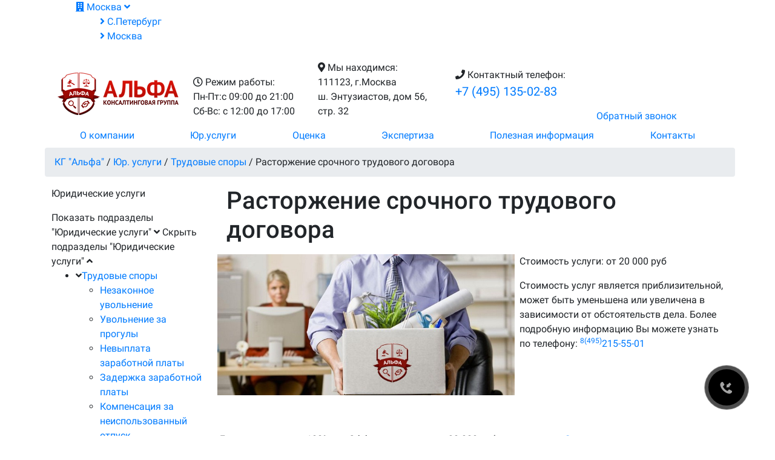

--- FILE ---
content_type: text/html; charset=UTF-8
request_url: https://cgalfa.ru/rastorzhenie-srochnogo-trudovogo-dogovora.html
body_size: 101273
content:
<!DOCTYPE html>
<html lang="ru">
<head>

    <base href="https://cgalfa.ru/">  
    <title>Увольнение - помощь юриста в случае расторжения срочного трудового договора - Консалтинговая группа "Альфа"</title>
    <meta name="description" content="Юридическая помощь работникам в случае расторжения срочного трудового договора, представление интересов в трудовой инспекции и судже. Бесплатная консультация | Консалтинговая группа "Альфа"">
    <meta name="keywords" content="">
    <meta charset="UTF-8" />
    <meta http-equiv="X-UA-Compatible" content="IE=edge">
    <meta name="viewport" content="width=device-width, initial-scale=1.0">
    <meta name="yandex-verification" content="7f4c033951721377" />
    <meta name="mailru-domain" content="kZf0sBa61PBht8yF" />
    
    <link type="image/x-icon" rel="shortcut icon" href="favicon.ico" media="all">
    <link type="text/css" rel="stylesheet" href="assets/tpl/fonts/ptsans.css" media="all">
    <link type="text/css" rel="stylesheet" href="assets/tpl/css/bootstrap.min.css" media="all">
    <link type="text/css" href="assets/tpl/css/all.css" rel="stylesheet" media="all">
    <link type="text/css" rel="stylesheet" href="assets/tpl/css/style.css?version=24.05.22" media="all">
    <link type="text/css" rel="stylesheet" href="assets/tpl/css/media.css" media="all">
    <link type="text/css" rel="stylesheet" href="assets/tpl/slick/slick.css" media="all">
    <link type="text/css" rel="stylesheet" href="assets/tpl/css/jquery.fancybox.min.css">
    <link rel="stylesheet" href="assets/tpl/workate-lib/workate-text-decorator.css" media="all"> 
    
        
    <script type="text/javascript" src="https://custom.comagic.ru/static/bx_webforms/v1/bundle.js"></script>
    <!-- UIS -->
    <script type="text/javascript" async src="https://app.uiscom.ru/static/cs.min.js?sk=x4CLHmrfpY4GcQIkufvT1myKDOyUC9H0"></script>
    <!-- UIS -->
</head>
<body>
<div class="wrapper">
    <div class="bg">
        <header class="b_header">
            
        <!-- Google Tag Manager (noscript) -->
<noscript><iframe src="https://www.googletagmanager.com/ns.html?id=GTM-NRV3WCC"
height="0" width="0" style="display:none;visibility:hidden"></iframe></noscript>
<!-- End Google Tag Manager (noscript) -->


        <div class="headline-box">
            <div class="container">
                <div class="row">
                    <div class="col">
                        
                        <div class="city-box">
                            <ul class="d-inline-block">
                                <li class="d-block">
                                    <a href="#"><i class="fas fa-building"></i> <span>Москва</span> <i class="fas fa-angle-down"></i></a>                                    <ul class="">
                                                <li class="d-block"> <a class="" href="https://spb.cgalfa.ru/rastorzhenie-srochnogo-trudovogo-dogovora.html"><i class="fas fa-angle-right"></i> <span>С.Петербург</span></a></li>
            <li class="d-block"> <a class="active" href="https://cgalfa.ru/rastorzhenie-srochnogo-trudovogo-dogovora.html"><i class="fas fa-angle-right"></i> <span>Москва</span></a></li>
                                            
                                    </ul>
                                </li>
                            </ul>
                        </div>  
                        
                    </div>
                    <div class="col-auto d-none">
                                                        
                    </div>
                </div>
            </div>
        </div>

        <div class="container header">
            <div class="row align-items-end" itemscope itemtype="http://schema.org/LocalBusiness">
                <div class="col pr-0 modern_padding d-lg-block m-2 text-center">
                    <a href="/" class="b_header__logo-link">
                        <img alt="" src="assets/tpl/img/logo.png" class="b_header__logo-img">
                    </a>
                </div>
                <img style="display:none;" itemprop="image" alt="Консалтинговая группа Альфа" src="https://cgalfa.ru/assets/tpl/img/logo.png">
                <span itemprop="name" style="display: none;"> Консалтинговая группа "Альфа"</span>
                <div class="col d-none d-lg-block col-lg-2 px-lg-0 m-2">
                    <div class="b_header__text b_header__content">
                        <div class="b_header__text-title">
                            <i class="far fa-clock"></i>
                            Режим работы:
                        </div>
                        <span itemprop="openingHours" content="Mo-Fr 09:00−21:00">Пн-Пт:</span>с 09:00 до 21:00<br>
                        <span itemprop="openingHours" content="Sa-Su 12:00−17:00">Сб-Вс:</span> с 12:00 до 17:00                    </div>

                </div>
                <div class="col px-lg-0 d-none d-lg-block m-2">
                    <div class="b_header__text b_header__content" itemprop="address" itemscope itemtype="https://schema.org/PostalAddress">
                        <div class="b_header__text-title">
                            <i class="fas fa-map-marker-alt"></i>
                            Мы находимся:
                        </div>
                        <span><span itemprop="postalCode">111123</span>, <span itemprop="addressLocality">г.Москва</span></span><br>
                              <span itemprop="streetAddress">ш. Энтузиастов, дом 56, стр. 32</span>                    </div>
                </div>
                <div class="col-12 col-md-3 col-lg px-0 text-center text-lg-left m-2">
                    <div class="b_header__content">
                        <div class="b_header__text-title ">
                         <i class="fas fa-phone d-none d-md-inline-block"></i>
                         Контактный телефон:
                        </div>
                        <div class="b_header__text-phone" style="font-size: 125%;">
                            <a href="tel:+74952155501">8(495)215-55-01</a>
                            <br>
                            &nbsp;
                                <!--a href="tel:+79629316714" class="roistat-phone-cgalfa-tel"><span itemprop="telephone"><sup>8(962)</sup>931-67-14</span></a-->
                                                    </div>
                    </div>
                </div>
                <div class="col-12 col-md-3 col-lg">
                     <a href="#" data-formTitle="Заявка на обратный звонок" data-formGroup="one" data-formEmail="mail@cgalfa.ru" class="callback b_header__button modalStart">
                        Обратный звонок
                    </a>
                </div>
            </div>
        </div>
        </header>
            <div class="pos-f-t d-lg-none">

        <nav class="navbar navbar-dark ">
            <button class="navbar-toggler" type="button" data-toggle="collapse" data-target="#navbarToggleExternalContent" aria-controls="navbarToggleExternalContent" aria-expanded="false" aria-label="Toggle navigation">
                <span class="navbar-toggler-icon"></span>
                Меню сайта
            </button>
        </nav>
    </div>
    <nav class="b_navbar collapse d-lg-block" id="navbarToggleExternalContent">
        <div class="container px-0 px-lg-3">
                        <ul class="nav nav-pills flex-column flex-lg-row"><li  class="nav-item flex-sm-fill text-center first"><a class="nav-link" href="o-kompanii/">О компании</a></li><li  class="nav-item flex-sm-fill text-center active"><a class="nav-link" href="yur-uslugi/">Юр.услуги</a></li><li  class="nav-item flex-sm-fill text-center"><a class="nav-link" href="oczenka/">Оценка</a></li><li  class="nav-item flex-sm-fill text-center"><a class="nav-link" href="ekspertiza/">Экспертиза</a></li><li  class="nav-item flex-sm-fill text-center"><a class="nav-link" href="poleznaya-informacziya/">Полезная информация</a></li><li  class="nav-item flex-sm-fill text-center last"><a class="nav-link" href="contacts.html">Контакты</a></li></ul>
        </div>
    </nav>
    </div>
    <section class="b_text bg">
    <div class="b_text__content">
                <div class="container">
            <div class="row">
                <div class="col-12 p-0 m-0 ml-1 mr-1">
                    <ol class="breadcrumb"><li><a href="">КГ "Альфа"</a></li>&nbsp;/&nbsp;<li><a href="yur-uslugi/">Юр. услуги</a></li>&nbsp;/&nbsp;<li><a href="trudovyie-sporyi/">Трудовые споры</a></li>&nbsp;/&nbsp;<li class="active">Расторжение срочного трудового договора</li></ol>
                </div>
            </div>
        </div>
 
        <div class="container">
                <div class="row">
                                        <aside class="col-12 col-lg-3">
                        <p class="asideTieleBox">
                            Юридические услуги
                        </p>  
                        <div class="asideBox_hidden">
                            <span>Показать подразделы "Юридические услуги" <i class="fas fa-angle-down"></i></span>
                            <span>Скрыть подразделы "Юридические услуги" <i class="fas fa-angle-up"></i></span>
                        </div>
                        <div class="asideBox">
                            <ul class=""><li><a href="yuridicheskoe-soprovozhdenie/"   class="first">Юридическое сопровождение</a> <ul class="submenu "><li class="first"><a href="ustnoe-i-pismennoe-konsultirovanie.html" >Устное и письменное консультирование</a></li><li><a href="analiz-dogovorov.html" >Анализ договоров</a></li><li><a href="pretenzionno-iskovaya-rabota.html" >Претензионно-исковая работа</a></li><li><a href="due-diligence-proverka-dobrosovestnosti-kontragentov.html" >Due Diligence, проверка добросовестности контрагентов</a></li><li><a href="predstavitelstvo-v-sudax.html" >Представительство в судах</a></li><li><a href="nalogovoe-konsultirovanie.html" >Налоговое консультирование</a></li><li><a href="soprovozhdenie-proverok-fns-mvd-skr-i-pr.html" >Сопровождение проверок ФНС, МВД, СКР и пр.</a></li><li><a href="soprovozhdenie-tenderov-predstavitelstvo-v-fas.html" >Сопровождение тендеров, представительство в ФАС</a></li><li><a href="soprovozhdenie-lichnyix-voprosov-rukovodstva-predpriyatiya.html" >Сопровождение личных вопросов руководства предприятия</a></li><li><a href="kontrol-zaklyucheniya-i-ispolneniya-dogovorov.html" >Контроль заключения и исполнения договоров</a></li><li><a href="yuridicheskoe-obsluzhivanie-sdelok-i-otdelnyix-proektov.html" >Юридическое обслуживание сделок и отдельных проектов</a></li><li><a href="zashhita-interesov-biznesa-v-otnosheniyax-s-kontragentami.html" >Защита интересов бизнеса в отношениях с контрагентами</a></li><li><a href="vzyiskanie-debitorskoj-zadolzhennosti-poisk-dolzhnikov.html" >Взыскание дебиторской задолженности. Поиск должников</a></li><li class="last"><a href="zashhita-interesov-organizaczii-v-gosudarstvennyix-organax.html" >Защита интересов организации в государственных органах</a></li></ul></li><li><a href="nalogooblozhenie/"  >Налогообложение</a> <ul class="submenu "><li class="first"><a href="nalogovyie-sporyi.html" >Налоговые споры</a></li><li><a href="soprovozhdenie-nalogovyix-proverok.html" >Сопровождение налоговых проверок</a></li><li><a href="uregulirovanie-nalogovyix-sporov-v-sudebnom-poryadke.html" >Урегулирование налоговых споров в судебном порядке</a></li><li><a href="obzhalovanie-aktov-nalogovyix-organov-dejstvij-bezdejstvij-ix-dolzhnostnyix-licz.html" >Обжалование актов налоговых органов, действий (бездействий) их должностных лиц</a></li><li><a href="provedenie-peregovorov.html" >Проведение переговоров</a></li><li><a href="optimizacziya-sistemyi-nalogooblozheniya.html" >Оптимизация системы налогообложения</a></li><li><a href="osporit-nalog-na-roskosh.html" >Оспаривание налога на роскошь</a></li><li><a href="analiz-narushenij-akta-vyiezdnoj-nalogovoj-proverki.html" >Анализ нарушений акта выездной налоговой проверки</a></li><li><a href="pomoshh-pri-rassmotrenii-materialov-nalogovoj-proverki-v-nalogovom-organe.html" >Помощь при рассмотрении материалов налоговой проверки в налоговом органе</a></li><li><a href="podgotovka-apellyaczionnoj-zhalobyi-na-reshenie-nalogovogo-organa.html" >Подготовка апелляционной жалобы на решение налогового органа</a></li><li class="last"><a href="analiz-materialov-vneplanovoj-nalogovoj.html" >Анализ материалов внеплановой налоговой</a></li></ul></li><li><a href="soprovozhdenie-proczedur-bankrotstva-nesostoyatelnosti/"  >Сопровождение процедур банкротства (несостоятельности)</a> <ul class="submenu "><li class="first"><a href="bankrotstvo-fizicheskix-licz.html" >Банкротство физических лиц</a></li><li><a href="bankrotstvo-yuridicheskix-licz.html" >Банкротство юридических лиц</a></li><li><a href="bankrotstvo-individualnyix-predprinimatelej.html" >Банкротство индивидуальных предпринимателей</a></li><li><a href="konsultacziya-yurista-po-bankrotstvu.html" >Консультация юриста по банкротству</a></li><li><a href="likvidacziya-firm-s-dolgami.html" >Ликвидация фирм с долгами</a></li><li><a href="predstavlenie-interesov-klienta-v-sude-po-bankrotstvu.html" >Представление интересов клиента в суде по банкротству</a></li><li><a href="predstavlenie-interesov-klienta-v-instancziyax-po-bankrotstvu.html" >Представление интересов клиента в инстанциях по банкротству</a></li><li><a href="sostavlenie-pretenzij.html" >Составление претензий</a></li><li><a href="sostavlenie-zhalob-v-nadzornyie-instanczii.html" >Составление жалоб в надзорные органы</a></li><li><a href="pravovoj-analiz-tekushhej-situaczii.html" >Правовой анализ текущей ситуации</a></li><li><a href="razrabotka-plana-dejstviya-i-oczenka-perspektiv.html" >Разработка плана действия и оценка перспектив</a></li><li><a href="vklyuchenie-v-reestr-trebovanij-kreditorov.html" >Включение в реестр требований кредиторов</a></li><li><a href="vklyuchenie-v-reestr-trebovanij-o-prodazhe-zhilyix-pomeshhenij.html" >Включение в реестр требований о продаже жилых помещений</a></li><li><a href="bankrotstvo-ao.html" >Банкротство АО</a></li><li><a href="torgi-po-bankrotstvu.html" >Торги по банкротству</a></li><li class="last"><a href="bankrotstvo-ooo.html" >Банкротство ООО</a></li></ul></li><li><a href="pravovoe-soprovozhdenie-uchastiya-v-tenderax-konkursax-aukcziona/"  >Правовое сопровождение участия в тендерах, конкурсах, аукционах</a> <ul class="submenu "><li class="first"><a href="kompleksnoe-soprovozhdenie-tenderov-konkursax-aukczionax.html" >Комплексное сопровождение тендеров, конкурсах, аукционах</a></li><li><a href="podacha-zhalobyi-v-fas-i-oproverzhenie-neobosnovannogo-otkloneniya-zayavki.html" >Подача жалобы в ФАС и опровержение необоснованного отклонения заявки</a></li><li><a href="podgotovka-kotirovochnyix-zayavok.html" >Подготовка котировочных заявок</a></li><li><a href="poluchenie-elektronnoj-czifrovoj-podpisi.html" >Получение электронной цифровой подписи</a></li><li><a href="pomoshh-v-poluchenii-bankovskoj-garantii-dlya-obespecheniya-zayavok-po-44-fz-i-223-fz.html" >Помощь в получении банковской гарантии для обеспечения заявок по 44-ФЗ и 223-ФЗ</a></li><li><a href="registracziya-i-akkreditacziya-na-elektronnyix-torgovyix-ploshhadkax.html" >Регистрация и аккредитация на электронных торговых площадках</a></li><li><a href="pravovoj-analiz-tex-ili-inyix-dejstvij-ili-reshenij.html" >Правовой анализ тех или иных действий или решений</a></li><li class="last"><a href="predstavlenie-interesov-klienta-na-elektronnoj-ploshhadke.html" >Представление интересов клиента на электронной площадке</a></li></ul></li><li><a href="korporativnyie-voprosyi/"  >Корпоративные вопросы</a> <ul class="submenu "><li class="first"><a href="sozdanie-registracziya-likvidacziya-yuridicheskix-licz-vsex-organizaczionno-pravovyix-form.html" >Создание, регистрация, ликвидация юридических лиц всех организационно-правовых форм</a></li><li><a href="soprovozhdenie-izmenenij-form-sobstvennosti-vidov-deyatelnosti-vneseniya-izmenenij-v-uchreditelnyie-dokumentyi.html" >Сопровождение изменений форм собственности, видов деятельности, внесения изменений в учредительные документы</a></li><li><a href="sliyaniya-i-pogloshheniya.html" >Слияния и поглощения</a></li><li><a href="izmenenie-razmera-i-strukturyi-ustavnogo-kapitala.html" >Изменение размера и структуры уставного капитала</a></li><li><a href="izmenenie-strukturyi-i-kompetenczii-organov-upravleniya.html" >Изменение структуры и компетенции органов управления</a></li><li><a href="razrabotka-yuridicheskix-dokumentov-dogovorov-lokalnyix-normativnyix-aktov-i-pr.html" >Разработка юридических документов (договоров, локальных нормативных актов и пр.)</a></li><li><a href="pravovoe-soprovozhdenie-rabotyi-s-kontragentami-analiz-dogovorov-i-proverka-kontragentov.html" >Правовое сопровождение работы с контрагентами: анализ договоров и проверка контрагентов</a></li><li><a href="individualnoe-konsultirovanie-po-voprosam-korporativnogo-prava.html" >Индивидуальное консультирование по вопросам корпоративного права</a></li><li><a href="sudebnoe-uregulirovanie-korporativnyix-sporov.html" >Судебное урегулирование корпоративных споров</a></li><li><a href="razrabotka-akczionernyix-soglashenij-soglashenij-mezhdu-uchastnikami-obshhestv.html" >Разработка акционерных соглашений соглашений между участниками обществ</a></li><li><a href="soprovozhdenie-proczedur-uvelicheniya-i-umensheniya-ustavnogo-kapitala-ao.html" >Сопровождение процедур увеличения и уменьшения уставного капитала АО</a></li><li><a href="podgotovku-i-soprovozhdenie-sdelok-po-priobreteniyu-predpriyatij-i-dolej-v-ustavnom-kapitale.html" >Подготовка и сопровождение сделок по приобретению предприятий и долей в уставном капитале</a></li><li><a href="konsultirovanie-po-voprosam-antimonopolnogo-zakonodatelstva.html" >Консультирование по вопросам антимонопольного законодательства</a></li><li class="last"><a href="pomoshh-v-razreshenii-korporativnyix-sporov.html" >Помощь в разрешении корпоративных споров</a></li></ul></li><li><a href="semejnyie-sporyi/"  >Семейные споры</a> <ul class="submenu "><li class="first"><a href="vzyiskanie-alimentov.html" >Взыскание алиментов</a></li><li><a href="razdel-imushhestva-pri-razvode.html" >Раздел имущества при разводе</a></li><li><a href="lishenie-roditelskix-prav.html" >Лишение родительских прав</a></li><li><a href="rastorzhenie-braka-cherez-sud.html" >Расторжение брака через суд</a></li><li><a href="umenshenie-razmera-alimentov.html" >Уменьшение размера алиментов</a></li><li><a href="opredelenie-mesta-zhitelstva-rebenka.html" >Определение места жительства ребенка</a></li><li><a href="opredelenie-poryadka-obshheniya-s-rebenkom.html" >Определение порядка общения с ребенком</a></li><li><a href="vosstanovlenie-roditelskix-prav.html" >Восстановление родительских прав</a></li><li><a href="ustanovlenie-otczovstva.html" >Установление отцовства</a></li><li><a href="osparivanie-otczovstva.html" >Оспаривание отцовства</a></li><li><a href="predstavlenie-interesov-v-sude.html" >Представление интересов в суде</a></li><li><a href="razdel-kredita-pri-razvode.html" >Раздел кредита при разводе</a></li><li><a href="sostavlenie-iskovyix-zayavlenij-zhalob-pretenzij.html" >Составление исковых заявлений, жалоб, претензий</a></li><li class="last"><a href="brachnyij-dogovor.html" >Брачный договор</a></li></ul></li><li><a href="nasledovanie/"  >Наследование</a> <ul class="submenu "><li class="first"><a href="oformlenie-nasledstva.html" >Оформление наследства</a></li><li><a href="opredelenie-kruga-naslednikov-ix-vstuplenie-v-nasledstvo.html" >Определение круга наследников, их вступление в наследство</a></li><li><a href="predstavlenie-interesov-klienta-v-notarialnoj-kontore.html" >Представление интересов клиента в нотариальной конторе</a></li><li><a href="sbor-neobxodimyix-dokumentov-dlya-oformleniya-nasledstva.html" >Сбор необходимых документов для оформления наследства</a></li><li><a href="nasledstvennyie-sporyi.html" >Наследственные споры</a></li><li><a href="ustanovlenie-fakta-prinyatiya-nasledstva.html" >Установление факта принятия наследства</a></li><li><a href="ustanovlenie-fakta-rodstvennyix-otnoshenij.html" >Установление факта родственных отношений</a></li><li><a href="vosstanovlenie-sroka-dlya-prinyatiya-nasledstva.html" >Восстановление срока для принятия наследства</a></li><li><a href="ustanovlenie-obyazatelnoj-doli-v-nasledstve.html" >Установление обязательной доли в наследстве</a></li><li><a href="sporyi-o-priznanii-zaveshhaniya-nedejstvitelnyim.html" >Споры о признании завещания недействительным</a></li><li><a href="priznanie-prava-sobstvennosti-v-poryadke-nasledovaniya.html" >Признание права собственности в порядке наследования</a></li><li><a href="sporyi-o-priznanii-naslednikov-nedostojnyimi.html" >Споры о признании наследников недостойными</a></li><li class="last"><a href="sostavlenie-dokumentaczii-pretenziya-iskovoe-zayavleniya-vozrazhenie-na-iskovoe-zayavlenie-i-prochee.html" >Составление документации (претензия, исковое заявления, возражение на исковое заявление и прочее)</a></li></ul></li><li><a href="nalogi/"  >Земля. Недвижимость</a> <ul class="submenu "><li class="first"><a href="osparivanie-kadastrovoj-stoimosti-urist.html" >Оспаривание кадастровой стоимости</a></li><li><a href="izmenenie-vida-razreshyonnogo-ispolzovaniya.html" >Изменение вида разрешённого использования</a></li><li><a href="perevod-zemel-iz-odnoj-kategorii-v-druguyu.html" >Перевод земель из одной категории в другую</a></li><li><a href="izmenenie-kategorii-zemelnogo-uchastka.html" >Изменение категории земельного участка</a></li><li><a href="mezhevanie-zemelnogo-uchastka.html" >Межевание земельного участка</a></li><li><a href="obzhalovanie-otkaza-v-registraczii-prava-sobstvennosti-na-zemlyu.html" >Обжалование отказа в регистрации права собственности на землю</a></li><li><a href="opredelenie-poryadka-polzovaniya-zemelnyim-uchastkom.html" >Определение порядка пользования земельным участком</a></li><li><a href="osparivanie-sdelok-s-zemlej.html" >Оспаривание сделок с землей</a></li><li><a href="pravo-sobstvennosti-na-zemlyu.html" >Право собственности на землю</a></li><li><a href="privatizacziya-zemli.html" >Приватизация земли</a></li><li><a href="priznanie-prava-sobstvennosti-na-zemlyu.html" >Признание права собственности на землю</a></li><li><a href="razdel-zemelnogo-uchastka-v-nature.html" >Раздел земельного участка в натуре</a></li><li><a href="soprovozhdenie-sdelki-kupli-prodazhi-zemelnogo-uchastka.html" >Сопровождение сделки купли-продажи земельного участка</a></li><li><a href="soprovozhdenie-sdelok-s-zemlej.html" >Сопровождение сделок с землей</a></li><li><a href="sostavlenie-soglasheniya-o-razdele-zemelnogo-uchastka.html" >Составление соглашения о разделе земельного участка</a></li><li><a href="sudebnyie-sporyi-o-prave-sobstvennosti-na-zemlyu.html" >Судебные споры о праве собственности на землю</a></li><li class="last"><a href="umenshenie-kadastrovoj-stoimosti-uchastka.html" >Уменьшение кадастровой стоимости участка</a></li></ul></li><li><a href="vozmeshhenie-ushherba/"  >Возмещение ущерба</a> <ul class="submenu "><li class="first"><a href="analiz-perspektiv-sudebnogo-razbiratelstva.html" >Анализ перспектив судебного разбирательства</a></li><li><a href="konsultacziya-ustnaya-pismennaya.html" >Консультация (устная, письменная)</a></li><li><a href="sostavlenie-dokumentaczii-pretenziya-iskovoe-zayavleniya-vozrazhenie-na-iskovoe-zayavlenie-i-prochee-1.html" >Составление документации (претензия, исковое заявления, возражение на исковое заявление и прочее)</a></li><li><a href="ushherb-pri-dtp.html" >Ущерб при ДТП</a></li><li><a href="ushherb-pri-zalive.html" >Ущерб при заливе</a></li><li><a href="ushherb-pri-pozhare.html" >Ущерб от пожара</a></li><li><a href="ushherb-imushhestvo-ot-protivopravnyix-dejstvij-tretix-licz.html" >Ущерб имуществу от противоправных действий третьих лиц</a></li><li><a href="v-ramkax-ugolovnogo-dela.html" >В рамках уголовного дела</a></li><li><a href="ushherb-ot-dejstvij-pri-remonte.html" >Ущерб  от действий при ремонте</a></li><li><a href="ushherb-ot-stixijnyix-bedstvij.html" >Ущерб от стихийных бедствий</a></li><li><a href="povrezhdenie-imushhestva-vsledstvie-silnogo-vetra.html" >Повреждение имущества вследствие сильного ветра</a></li><li><a href="padeniya-lda-i-derevev.html" >Ущерб от падения льда и деревьев</a></li><li><a href="ushherb,-prichinyonnyij-zdorovyu-ot-bezdejstviya-kommunalshhikov.html" >Ущерб, причинённый здоровью в результате бездействия коммунальных служб</a></li><li class="last"><a href="ushherb-ot-vandalizma.html" >Ущерб от вандализма</a></li></ul></li><li><a href="predstavitelstvo/"  >Представительство</a> <ul class="submenu "><li class="first"><a href="predstavitelstvo-v-arbitrazhnom-sude.html" >Представительство в арбитражном суде</a></li><li><a href="predstavitelstvo-v-sudax-obshhej-yurisdikczii.html" >Представительство в судах общей юрисдикции</a></li><li><a href="predstavitelstvo-v-tretejskix-sudax.html" >Представительство в третейском разбирательстве (арбитраже)</a></li><li><a href="predstavitelstvo-v-gosudarstvennyix-organax.html" >Представительство в государственных органах</a></li><li><a href="predstavitelstvo-v-kommercheskix-strukturax.html" >Представительство в коммерческих и некоммерческих организациях</a></li><li><a href="predstavitelstvo-v-organax-mestnogo-samoupravleniya-sro.html" >Представительство в органах местного самоуправления</a></li><li><a href="predstavitelstvo-v-zarubezhnyix-stranax.html" >Представительство в зарубежных странах</a></li><li><a href="predstavitelstvo-v-sude-apellyaczionnoj-instanczii.html" >Представительство в суде апелляционной инстанции</a></li><li><a href="predstavitelstvo-v-sude-kassaczionnoj-instanczii.html" >Представительство в суде кассационной инстанции</a></li><li><a href="predstavitelstvo-v-sude-po-administrativnyim-delam.html" >Представительство по делам об административных нарушениях</a></li><li><a href="predstavitelstvo-v-sude-po-grazhdanskim-delam.html" >Представительство в суде по гражданским делам</a></li><li><a href="predstavitelstvo-v-gibdd.html" >Представительство в ГИБДД</a></li><li><a href="vnesenie-izmenenij-v-konstrukcziyu-ts.html" >Внесение изменений в конструкцию транспортного средства</a></li><li><a href="registracziya-ts.html" >Регистрация транспортных средств</a></li><li class="last"><a href="vnesenie-izmenenij-v-dokumentyi-ts-zamena-pts-sts-grz-i-td.html" >Внесение изменений в документы транспортных средств</a></li></ul></li><li><a href="soprovozhdenie-sdelok/"  >Сопровождение сделок</a> <ul class="submenu "><li class="first"><a href="proverka-chistotyi.html" >Проверка чистоты сделки</a></li><li><a href="soprovozhdenie-sdelok-s-nedvizhimostyu.html" >Сопровождение сделок с недвижимостью</a></li><li><a href="registracziya-prava-sobstvennosti.html" >Регистрация права собственности</a></li><li><a href="registracziya-samovolnyix-postroek.html" >Регистрация самовольных построек</a></li><li><a href="prodazha-doli-v-kvartire.html" >Продажа доли в квартире</a></li><li><a href="dogovor-dareniya.html" >Договор дарения</a></li><li><a href="nalogovyij-vyichet-pri-ipoteke.html" >Налоговый вычет при ипотеке</a></li><li><a href="dogovor-rentyi.html" >Договор ренты</a></li><li><a href="arenda-obektov-nedvizhimosti.html" >Аренда объектов недвижимости</a></li><li><a href="priznanie-prava-sobstvennosti-cherez-sud.html" >Признание права собственности через суд</a></li><li><a href="nedejstvitelnost-sdelok.html" >Недействительность сделок</a></li><li><a href="vzyiskanie-neustojki-s-zastrojshhika.html" >Взыскание неустойки с застройщика</a></li><li><a href="rastorzhenie-dogovora-dolevogo-uchastiya-ddu.html" >Расторжение договора долевого участия в строительстве</a></li><li><a href="privatizacziya.html" >Приватизация</a></li><li><a href="oformlenie-dareniya.html" >Оформление дарения недвижимого имущества</a></li><li><a href="pereplanirovka-kvartir.html" >Перепланировка квартир</a></li><li class="last"><a href="prinyatie-kvartiryi-ot-zastrojshhika.html" >Принятие квартиры от застройщика</a></li></ul></li><li><a href="dosudebnoe-uregulirovanie-sporov-mediacziya/"  >Досудебное урегулирование споров, медиация</a> <ul class="submenu "><li class="first"><a href="razreshenie-kommercheskix-sporov-mezhdu-yur-liczami.html" >Разрешение коммерческих споров между организациями</a></li><li><a href="razreshenie-korporativnyix-i-mezhkorporativnyix-sporov.html" >Разрешение корпоративных и межкорпоративных споров</a></li><li><a href="razreshenie-individualnyix-trudovyix-sporov-mezhdu-rabotnikom-i-rabotodatelem.html" >Разрешение индивидуальных трудовых споров между работником и работодателем</a></li><li><a href="razreshenie-semejnyix-sporov.html" >Разрешение семейных споров</a></li><li><a href="mediacziya-v-sfere-intellektualnogo-prava.html" >Медиация в сфере интеллектуальных прав</a></li><li class="last"><a href="mediacziya-v-ugolovnyix-delax-sferyi-chastnogo-obvineniya.html" >Примирение по уголовным делам частного обвинения</a></li></ul></li><li><a href="kreditnyie-sporyi/"  >Кредитные споры</a> <ul class="submenu "><li class="first"><a href="rastorzhenie-kreditnogo-dogovora.html" >Расторжение кредитного договора</a></li><li><a href="priznanie-kreditnogo-dogovora-nedejstvitelnyim.html" >Признание кредитного договора недействительным</a></li><li><a href="predstavitelstvo-v-sude.html" >Представительство в суде</a></li><li><a href="umenshenie-denezhnyix-vyiplat-po-kreditu.html" >Уменьшение денежных выплат по кредиту</a></li><li><a href="sporyi-po-dogovoru-lizinga.html" >Споры по договору лизинга</a></li><li><a href="yuridicheskaya-pomoshh-pri-nevozvrate-vklada.html" >Юридическая помощь при невозврате вклада</a></li><li><a href="dosudebnaya-i-pretenzionnaya-rabota.html" >Досудебная и претензионная работа</a></li><li><a href="nevyiplata-proczentov-po-vkladam.html" >Невыплата процентов по вкладам</a></li><li><a href="uvelichenie-sroka-pogasheniya-kredita-zajma.html" >Увеличение срока погашения кредита (займа)</a></li><li class="last"><a href="rassrochka-otsrochka-ispolneniya-resheniya-suda.html" >Рассрочка (отсрочка) исполнения решения суда</a></li></ul></li><li><a href="avtoyurist/"  >Автоюрист</a> <ul class="submenu "><li class="first"><a href="sporyi-po-osago-1/" >Споры по ОСАГО</a></li><li><a href="osparivanie-razmera-vyiplatyi-po-osago.html" >Оспаривание размера выплаты по ОСАГО</a></li><li><a href="osparivanie-otkaza-v-vyiplate-po-osago.html" >Оспаривание отказа в выплате по ОСАГО</a></li><li><a href="osparivanie-rezultatov-remonta-po-osago.html" >Оспаривание результатов ремонта по ОСАГО</a></li><li><a href="poddelnyij-polis-osago.html" >Поддельный полис ОСАГО</a></li><li><a href="zashhita-pri-regressnom-trebovanie-po-osago.html" >Защита при регрессном требование по ОСАГО</a></li><li><a href="podacha-zayavleniya-v-rsa.html" >Подача заявления в РСА</a></li><li><a href="kompensaczionnyie-vyiplatyi.html" >Компенсационные выплаты</a></li><li><a href="sporyi-po-kasko-1/" >Споры по КАСКО</a></li><li><a href="osparivanie-razmera-vyiplatyi-po-kasko.html" >Оспаривание размера выплаты по КАСКО</a></li><li><a href="osparivanie-otkaza-v-vyiplate-po-kasko.html" >Оспаривание отказа в выплате по КАСКО</a></li><li><a href="osparivanie-rezultatov-remonta-po-kasko.html" >Оспаривание результатов ремонта по КАСКО</a></li><li><a href="zashhita-pri-subrogaczionnom-trebovanii-po-kasko.html" >Защита при суброгационном требовании по КАСКО</a></li><li><a href="zhaloba-na-gibdd/" >Жалоба на действия и решения сотрудников ГИБДД</a></li><li><a href="obzhalovanie-postanovleniya-gibdd.html" >Обжалование постановления ГИБДД</a></li><li><a href="osporit-lishenie-prav.html" >Оспорить лишение прав</a></li><li><a href="vzyiskanie-materialnogo-ushherba.html" >Взыскание материального ущерба</a></li><li><a href="vzyiskanie-moralnogo-vreda.html" >Взыскание морального вреда</a></li><li><a href="vzyiskanie-ushherba-s-vinovnika-dtp.html" >Взыскание ущерба с виновника ДТП</a></li><li><a href="zashhita-vinovnika-dtp.html" >Защита виновника ДТП</a></li><li class="last"><a href="osparivanie-shtrafov.html" >Оспаривание штрафов</a></li></ul></li><li><a href="zashhita-prav-potrebitelej/"  >Защита прав потребителей</a> <ul class="submenu "><li class="first"><a href="sudebnaya-zashhita-prav-potrebitelej.html" >Судебная защита прав потребителей</a></li><li><a href="sostavlenie-pretenzii-na-vozvrat-tovara.html" >Составление претензии на возврат товара</a></li><li><a href="vozvrat-deneg-za-uslugi-nenadlezhashhego-kachestva.html" >Возврат денег за услуги ненадлежащего качества</a></li><li><a href="sostavlenie-i-podacha-zhalobyi-v-rospotrebnadzor.html" >Составление и подача жалобы в Роспотребнадзор</a></li><li><a href="vozvrat-tovara-cherez-sud.html" >Возврат товара через суд</a></li><li><a href="sostavlenie-pisma-o-zamene-tovara-na-analogichnyij.html" >Составление заявления о замене товара на аналогичный</a></li><li><a href="vozvrat-tovara-po-garantii.html" >Возврат товара по гарантии</a></li><li><a href="vozvrat-tovara-nadlezhashhego-kachestva.html" >Возврат товара надлежащего качества</a></li><li><a href="zamena-tovara.html" >Замена товара</a></li><li><a href="vozmeshhenie-rasxodov-po-ustraneniyu-nedostatkov.html" >Возмещение расходов по устранению недостатков</a></li><li><a href="bezvozmezdnoe-ustranenie-nedostatkov.html" >Безвозмездное устранение недостатков товара</a></li><li><a href="vozvrat-texnicheski-slozhnogo-tovara.html" >Возврат технически сложного товара</a></li><li><a href="vozvrat-tovara-bez-cheka.html" >Возврат товара без чека</a></li><li><a href="vozvrat-nekachestvennogo-tovara.html" >Возврат товара ненадлежащего качества</a></li><li><a href="vozvrat-mebeli.html" >Возврат мебели</a></li><li class="last"><a href="vozvrat-avtomobilya.html" >Возврат автомобиля</a></li></ul></li><li><a href="vzyiskanie-zadolzhennosti/"  >Взыскание задолженности</a> <ul class="submenu "><li class="first"><a href="vzyiskanie-dolgov-bez-raspiski.html" >Взыскание долгов без расписки</a></li><li><a href="vzyiskanie-dolgov-po-ispolnitelnomu-listu.html" >Взыскание долгов по исполнительному листу</a></li><li><a href="vzyiskanie-dolgov-po-raspiske.html" >Взыскание долгов по расписке</a></li><li><a href="sostavlenie-zayavleniya-o-vzyiskanii-dolga-po-raspiske.html" >Составление заявления о взыскании долга по расписке</a></li><li><a href="priznat-dogovor-zajma-nezaklyuchennyim.html" >Признание договора займа незаключенным</a></li><li><a href="vzyiskat-zadolzhennost-po-dogovoru-kupli-prodazhi-postavki-podryada-i-td.html" >Взыскание задолженности по договору (купли-продажи, поставки, подряда и т.д.)</a></li><li><a href="vzyiskat-neosnovatelnoe-obogashhenie.html" >Взыскание неосновательного обогащения</a></li><li><a href="vzyiskanie-debitorskoj-zadolzhennosti.html" >Взыскание дебиторской задолженности</a></li><li><a href="vzyiskanie-dolga-po-kreditu.html" >Взыскание долга по кредиту</a></li><li><a href="vzyiskanie-dolga-s-yuridicheskix-licz.html" >Взыскание долга с юридических лиц</a></li><li><a href="vzyiskanie-neustojki-1.html" >Взыскание неустойки</a></li><li><a href="sudebnoe-vzyiskanie-dolgov.html" >Судебное взыскание долгов</a></li><li class="last"><a href="osparivanie-kommunalnoj-zadolzhennosti-2.html" >Оспаривание коммунальной задолженности</a></li></ul></li><li><a href="zhilishhnyie-sporyi/"  >Жилищные споры</a> <ul class="submenu "><li class="first"><a href="sporyi-o-prave-sobstvennosti-na-nedvizhimoe-imushhestvo.html" >Споры о праве собственности на недвижимое имущество</a></li><li><a href="opredelenie-poryadka-polzovaniya-kvartiroj.html" >Определение порядка пользования квартирой</a></li><li><a href="sostavlenie-iska-o-poryadke-polzovaniya-kvartiroj.html" >Составление иска о порядке пользования квартирой</a></li><li><a href="osparivanie-prava-na-kvartiru.html" >Оспаривание права на квартиру</a></li><li><a href="osparivanie-prava-na-nedvizhimost.html" >Оспаривание права на недвижимость</a></li><li><a href="osparivanie-prava-na-dom.html" >Оспаривание права на дом</a></li><li><a href="nalog-s-prodazhi-kvartiryi.html" >Налог с продажи квартиры</a></li><li><a href="vyiselenie-iz-kvartiryi.html" >Выселение из квартиры</a></li><li><a href="bankrotstvo-zastrojshhika.html" >Банкротство застройщика</a></li><li><a href="oformlenie-novostrojki-v-sobstvennost.html" >Оформление новостройки в собственность</a></li><li><a href="vyipiska-i-vyiselenie-iz-kvartiryi.html" >Снятие с регистрационного учета (выписка) и выселение из квартиры</a></li><li><a href="dolevoe-uchastie-v-stroitelstve.html" >Долевое участие в строительстве</a></li><li><a href="osparivanie-kachestva-remonta.html" >Оспаривание качества ремонта</a></li><li><a href="testovaya-statya-oczenki/" >Оценка недвижимости</a></li><li><a href="osparivanie-kommunalnoj-zadolzhennosti.html" >Оспаривание коммунальной задолженности</a></li><li><a href="oczenka-arendnoj-stavki/" >Оценка арендной ставки</a></li><li><a href="oczenka-arendnoj-stavki-torgovo-ofisnoj-nedvizhimosti.html" >Оценка арендной ставки торгово-офисной недвижимости</a></li><li><a href="oczenka-arendnoj-stavki-proizvodstvenno-skladskoj-nedvizhimosti.html" >Оценка арендной ставки производственно-складской недвижимости</a></li><li><a href="oczenka-arendnoj-stavki-oborudovaniya-i-avtotransportnyix-sredstv.html" >Оценка арендной ставки оборудования и автотранспортных средств</a></li><li class="last"><a href="oczenka-arendnoj-stavki-sooruzhenij-i-peredatochnyix-ustrojstv.html" >Оценка арендной ставки сооружений и передаточных устройств</a></li></ul></li><li><a href="mediczinskie-sporyi/"  >Медицинские споры</a> <ul class="submenu "><li class="first"><a href="organizacziya-provedeniya-sudmedekspertizyi.html" >Организация проведения судмедэкспертизы</a></li><li><a href="zashhita-prav-v-sluchae-smerti-paczienta.html" >Защита прав в случае смерти пациента</a></li><li><a href="pravovoj-analiz-mediczinskogo-dogovora.html" >Правовой анализ медицинского договора</a></li><li><a href="vyirabotka-strategii-i-czelesoobraznost-obrashheniya-v-sud.html" >Выработка стратегии и целесообразность обращения в суд</a></li><li><a href="dosudebnoe-uregulirovanie-spora.html" >Досудебное урегулирование спора</a></li><li><a href="sostavlenie-proczessualnyix-dokumentov-zhalob-pretenzij-iskovyix-zayavlenij-xodatajstv.html" >Составление процессуальных документов: жалоб, претензий, исковых заявлений, ходатайств</a></li><li><a href="predstavlenie-interesov-v-sude-1.html" >Представление интересов в суде</a></li><li><a href="predstavlenie-interesov-v-inyix-uchrezhdeniyax.html" >Представление интересов в иных учреждениях</a></li><li><a href="zashhita-interesov-vrachej-i-mediczinskix-uchrezhdenij.html" >Защита интересов врачей и медицинских учреждений</a></li><li><a href="sostavlenie-i-podacha-zhalobyi-na-vracha.html" >Составление и подача жалобы на врача</a></li><li><a href="sostavlenie-i-podacha-zhalobyi-na-polikliniku.html" >Составление и подача жалобы на поликлинику</a></li><li><a href="nanesenie-vreda-zdorovyu.html" >Причинение вреда здоровью</a></li><li class="last"><a href="sostavlenie-obrashhenie-v-pravooxranitelnyie-organyi.html" >Составление заявлений в правоохранительные органы</a></li></ul></li><li><a href="trudovyie-sporyi/"   class="active">Трудовые споры</a> <ul class="submenu "><li class="first"><a href="nezakonnoe-uvolnenie.html" >Незаконное увольнение</a></li><li><a href="uvolnenie-za-progulyi.html" >Увольнение за прогулы</a></li><li><a href="nevyiplata-zarabotnoj-platyi.html" >Невыплата заработной платы</a></li><li><a href="zaderzhka-zarabotnoj-platyi.html" >Задержка заработной платы</a></li><li><a href="kompensacziya-za-otpusk.html" >Компенсация за неиспользованный отпуск</a></li><li><a href="discziplinarnyie-shtrafyi.html" >Дисциплинарные штрафы</a></li><li><a href="trudovoj-stazh-dlya-pensii.html" >Трудовой стаж для пенсии</a></li><li><a href="osparivanie-zapisej-v-trudovoj-knizhke.html" >Оспаривание записей в трудовой книжке</a></li><li class="active"><a href="rastorzhenie-srochnogo-trudovogo-dogovora.html" >Расторжение срочного трудового договора</a></li><li><a href="konsultaczii-po-trudovomu-zakonodatelstvu.html" >Консультации по трудовому законодательству</a></li><li><a href="sostavlenie-pretenzij-v-trudovuyu-inspekcziyu.html" >Составление жалоб в трудовую инспекцию</a></li><li><a href="sudebnoe-predstavitelstvo.html" >Судебное представительство</a></li><li><a href="osparivanie-nezakonnogo-uvolneniya.html" >Оспаривание незаконного увольнения</a></li><li><a href="konsultacziya.html" >Устные и письменные консультации</a></li><li><a href="vzyiskanie-nevyiplachennoj-zarabotnoj-platyi.html" >Взыскание невыплаченной заработной платы</a></li><li><a href="pomoshh-v-vosstanovlenii-na-rabote.html" >Помощь в восстановлении на работе</a></li><li><a href="izmenenie-osnovanij-uvolneniya.html" >Изменение оснований увольнения</a></li><li class="last"><a href="privlechenie-sotrudnikov-k-otvetstvennosti.html" >Привлечение работников к ответственности</a></li></ul></li><li><a href="straxovyie-sporyi/"  >Страховые споры</a> <ul class="submenu "><li class="first"><a href="vzyiskanie-straxovyix-vyiplat.html" >Взыскание страховых выплат</a></li><li><a href="otkaze-v-straxovoj-vyiplate.html" >Отказ в страховой выплате</a></li><li><a href="zanizhenie-straxovyix-vyiplat.html" >Заниженная страховая выплата</a></li><li><a href="sostavlenie-zayavlenij-zhalob-pretenzij.html" >Составление заявлений, жалоб, претензий</a></li><li><a href="sporyi-po-osago.html" >Споры по ОСАГО</a></li><li><a href="sporyi-po-kasko.html" >Споры по КАСКО</a></li><li><a href="vzyiskanie-neustojki.html" >Взыскание неустойки</a></li><li><a href="dosudebnoe-uregulirovanie-sporov.html" >Досудебное урегулирование споров</a></li><li><a href="predstavlenie-interesov-klienta-v-sude-i-drugix-instancziyax.html" >Представление интересов клиента в суде и других инстанциях</a></li><li><a href="prosrochka-straxovoj-vyiplatyi.html" >Просрочка страховой выплаты</a></li><li class="last"><a href="vozmeshhenie-ushherba-pri-zalivax-pozharax-i-porchi-imushhestva.html" >Споры по договорам страхования имущества, квартиры, ремонта</a></li></ul></li><li><a href="ispolnitelnoe-proizvodstvo/"   class="last">Исполнительное производство</a> <ul class="submenu "><li class="first"><a href="osvobozhdenie-imushhestva-ot-aresta.html" >Освобождение имущества от ареста</a></li><li><a href="soprovozhdenie-ispolnitelnogo-proizvodstva.html" >Сопровождение исполнительного производства</a></li><li><a href="polucheniya-otsrochki-ili-rassrochki-po-ispolneniyu-sudebnogo-resheniya.html" >Получение отсрочки или рассрочки исполнения судебного решения</a></li><li><a href="analiz-dejstvij-sudebnyix-pristavov.html" >Анализ действий судебных приставов</a></li><li><a href="nalozhenie-aresta-na-imushhestvo.html" >Наложение ареста на имущество</a></li><li><a href="organizacziya-torgov-po-prodazhe-imushhestva-dolzhnika.html" >Организация торгов по продаже имущества должника</a></li><li><a href="predstavlenie-interesov-klienta.html" >Представление интересов клиента</a></li><li><a href="obzhalovanie-bezdejstviya-ili-nekorrektnyix-dejstvij-sudebnyix-pristavov.html" >Обжалование действий и решений судебных приставов</a></li><li><a href="privlecheniya-dolzhnika-k-ugolovnoj-otvetstvennosti-za-uklonenie.html" >Привлечение должника к уголовной ответственности за уклонение от исполнения судебного решения</a></li><li><a href="ispolnenie-resheniya-suda.html" >Исполнение решения суда</a></li><li><a href="prinuditelnoe-vyiselenie-i-vselenie.html" >Принудительное выселение и вселение</a></li><li><a href="izyatie-imushhestva.html" >Изъятие имущества</a></li><li><a href="zapret-vezda-s-territorii-rf.html" >Оспаривание запрета выезда с территории РФ</a></li><li class="last"><a href="nalozhenie-zapreta-na-registraczionnyie-dejstviya-na-nedvizhimost-i-avto.html" >Наложение запрета на регистрационные действия на недвижимость и авто</a></li></ul></li></ul> 
                        </div>
                    </aside>
                    <article class="col-12 col-lg-9" itemscope itemtype="http://schema.org/Article">
                            <div class="row contentInternalPages p-0 m-0 mb-1">
                                <div class="col-12 col-sm-12 pl-1 pr-1">
                                    <h1 itemprop="name">Расторжение срочного трудового договора</h1>
                                    <meta itemprop="headline" content="Расторжение срочного трудового договора">
                                </div>
                            </div>   
                        <div class="row servicesHeader">
                            <div class="col-12 col-lg-7 p-1">
                                <img itemprop="image" alt="Расторжение срочного трудового договора" src="uploads/services/rastorzhenie-srochnogo-trudovogo-dogovora.jpg" style="display:block;width:100%">
                            </div>
                            <div class="col-12 col-lg-5 p-1">
                                
                                    <p>
                                        Стоимость услуги:
                                        <span>от 20 000 руб</span>
                                    </p>
                                
                                <p>
                                    Стоимость услуг является приблизительной, может быть уменьшена или увеличена в зависимости от обстоятельств дела.
                                    Более подробную информацию Вы можете узнать по телефону: <a class="phoneContLink" href="tel:+74952155501"><sup>8(495)</sup>215-55-01</a>
                                </p>
                                <!--a href="#" data-formTitle="Заказ услуги: Расторжение срочного трудового договора" data-formGroup="one" class="b_header__button modalStart">
                                    Заказать услугу
                                </a-->
                                <!--p>
                                    Если у Вас возникли какие-либо вопросы<br >
                                    или Вы хотите заказать профессиональную<br >
                                    оценку у специалистов нашей компании<br >
                                    просто позвоните по телефону:<br >
                                    <a class="phoneContLink" href="tel:+74952155501"><sup>8(495)</sup>215-55-01</a>
                                </p-->
                            </div>
                        </div>  
                        <div class="row"><div class="col-auto">&nbsp;</div></div>  
                        <div class="row">
                            <div class="col-12 col-md-12 contentBox wtd wtd-h-b">
                                
                                
                                <p style="display: none;" itemprop="articleBody">Трудовые отношения в режиме срочного договора практически ничем не отличаются от сотрудничества на б</p>
                                <p style="display: none;" itemprop="description">Трудовые отношения в режиме срочного договора практически ничем не отличаются от сотрудничества на б</p>
                                
                                <p style="display: none;" itemprop="genre">Юридическая</p>
                                <p style="display: none;" itemprop="articleSection">Юридическая</p>
                                
                                <p style="display: none;" itemprop="datePublished">2019-02-14</p>
                            </div>
                        </div>

                            
                                    <div class="row"><div class="col">&nbsp;</div></div>
                                    <div class="row">
                                        <div class="col-12 contentBox priceBox">
                                            <div class="row align-item-center">
                                            
                                                <div class="col-12 col-md-6 col-lg-2 p-2">
                                                    <span>Бесплатно</span>
                                                    <span class="sep">&bull;&nbsp;&bull;&nbsp;&bull;</span>
                                                    <span>Консультация</span>
                                                </div>
                                                <div class="col-12 col-md-6 col-lg-3 p-2">
                                                    <span>100%</span>
                                                    <span class="sep">&bull;&nbsp;&bull;&nbsp;&bull;</span>
                                                    <span>Эффективность работы</span>
                                                </div>
                                                <div class="col-12 col-md-6 col-lg-3 p-2">
                                                    <span>от 20 000 руб</span>
                                                    <span class="sep">&bull;&nbsp;&bull;&nbsp;&bull;</span>
                                                    <span>Стоимость услуги</span>
                                                </div>
                                                <div class="col-12 col-md-6 col-lg-4 p-2">
                                                    <a href="#" data-formTitle="Заявка на консультацию по услуге: Расторжение срочного трудового договора" data-formGroup="one" class="b_header__button modalStart">
                                                        Заявка на консультацию
                                                    </a>
                                                </div>
                                            
                                            </div>
                                        </div>
                                    </div>
                                    <div class="row"><div class="col">&nbsp;</div></div>
                            
                        <div class="row">
                            <div class="col-12 col-md-12 contentBox wtd wtd-h-b">
                                <p>Трудовые отношения в режиме срочного договора практически ничем не отличаются от сотрудничества на бессрочной основе. Но вот порядок увольнения работника, занятого на указанных условиях, имеет некоторые особенности. Ввиду того, что не все сотрудники осведомлены о процедуре расторжения договора, компании допускают множество серьезных ошибок, ведущих к нарушению прав своих работников.</p>
<p>Порядок прекращения трудового договора с ограниченным периодом действия регламентируется ст. 79 ТК РФ. В норме сказано, что договор прекращается в связи с окончанием срока его действия. При этом независимо от того, помнит ли сотрудник о дате окончания правоотношений или нет, работодатель обязан письменно его уведомить о расторжении за три дня. В случае отсутствия уведомления, договор автоматически пролонгируется и признается бессрочным документом. Не закреплена обязанность по уведомлению работника только в единственном случае, а именно - замены основного сотрудника на период его отсутствия. В иных ситуациях независимо от оснований заключения договора вручение уведомления является обязательным.</p>
<p>Нормы ТК РФ призваны защищать не только права работодателей, но и их сотрудников, особенно если они относятся к льготным категориям. Так в рамках ст. 261 ТК РФ увольнение беременной женщины запрещено. Однако если сотрудница принята на &laquo;декретное место&raquo;, ее присутствие нарушает права женщины с несовершеннолетним ребенком, ввиду чего и допускается прекращение правоотношений с работницей в положении.</p>
<p>В качестве дополнительной меры поддержки в ст. 261 ТК РФ указано, что беременная женщина может быть уволена только в том случае, если ее невозможно перевести на иную вакантную должность по медицинским показаниям либо же отсутствия согласия. При этом если сотрудница оформит отпуск по беременности и родам до выхода основного работника, руководство компании обязано будет продлить ее договор вплоть до рождения ребенка.</p>
<p>В рамках ст. 59 ТК РФ срочный договор оформляется для исполнения определенного объема работы или же замены отсутствующего работника. При этом на служащего распространяются все гарантии и льготы, предусмотренные нормами ТК РФ, включая и право расторгнуть правоотношения досрочно.</p>
<p>Так соглашение может быть прекращено:</p>
<ul>
<li>по желанию самого сотрудника в порядке, определенном ст.80 ТК РФ;</li>
<li>по обстоятельствам, не зависящим от воли сторон в рамках ст. 83 ТК РФ, к примеру, в связи с получением инвалидности работником;</li>
<li>ликвидации компании;</li>
<li>нарушения работником трудовой дисциплины либо же ненадлежащего исполнения обязанностей;</li>
<li>сокращения временной ставки ввиду кадровой оптимизации штата.</li>
</ul>
<h2><strong>В каких случаях нужна помощь юриста?</strong></h2>
<p>Если порядок прекращения срочного договора нарушен, отстоять свои права уволенный сотрудник может с помощью специалистов консалтинговой группы &laquo;Альфа&raquo;. Юристы нашей компании не только окажут консультативную помощь, но и помогут как на стадии сбора доказательной базы, так и в зале судебного заседания.</p>
<p>Компания &laquo;Альфа&raquo;, располагает не только высококлассными специалистами, но и обладает многолетним опытом в разрешении трудовых споров.</p>
<h2><strong>Услуги консалтинговой группы &laquo;Альфа&raquo; при урегулировании споров о расторжении срочного трудового договора</strong></h2>
<p>Наша компания оказывает квалифицированное правовое сопровождение на любых этапах споров об оспаривании записей в трудовую книжку. Специалисты нашей компании:</p>
<ul>
<li>окажут консультативную помощь;</li>
<li>помогут оформить заявление в прокуратуру и Государственную инспекцию труда;</li>
<li>подготовят исковое заявление в суд;</li>
<li>подготовят необходимые доказательства;</li>
<li>представят интересы клиента в суде первой инстанции и при обжаловании судебного решения в вышестоящих судах.</li>
</ul>
<h2><strong>Преимущества</strong></h2>
<p>Наши сотрудники специализируются в сфере трудового права уже много лет. Правовая поддержка специалистов компании &laquo;Альфа&raquo; поможет обойти возможные трудности и позволит соблюсти все требования нормативных актов. Преимущества обращения к нашим специалистам:</p>
<ul>
<li>оптимальные решения поставленных задач;</li>
<li>подавляющее большинство трудовых споров разрешаются в пользу наших клиентов;</li>
<li>тщательный анализ особенностей каждой ситуации;</li>
<li>большой опыт взаимодействия с Государственной инспекцией труда, прокуратурой и судами;</li>
<li>квалифицированная информационная и правовая поддержка;</li>
<li>урегулирование конфликтов с минимальными потерями;</li>
<li>широкий перечень юридических услуг;</li>
<li>клиентоориентированный подход;</li>
<li>экономия времени наших клиентов;</li>
<li>конфиденциальность;</li>
<li>разумные цены.</li>
</ul>
<p>Мы работаем до достижения необходимого результата всеми законными и наиболее эффективными способами. Профессионализм юристов консалтинговой группы &laquo;Альфа&raquo; снижает вероятность развития конфликтных ситуаций с прочими участниками правоотношений и органами государственной власти. В своей деятельности по защите прав личности мы руководствуемся гуманистическими ценностями и идеалами справедливости.</p>
<p><strong>Наша компетентность - гарантия вашей защиты и успеха!</strong></p>
                            </div>
                        </div>  
                        <p style="display: none;" itemprop="author">Консалтинговая группа "Альфа"</p>
                        
                        <span style="display:none" itemprop="publisher" itemscope itemtype="http://schema.org/Organization">
                            <span itemprop="telephone"><sup>8(495)</sup>215-55-01</span>
                            <div class="b_header__text b_header__content" itemprop="address" itemscope itemtype="https://schema.org/PostalAddress">
                                <div class="b_header__text-title">
                                    <i class="fas fa-map-marker-alt"></i>
                                    Мы находимся:
                                </div>
                                <span><span itemprop="postalCode">111123</span>, <span itemprop="addressLocality">г.Москва</span></span><br>
                                      <span itemprop="streetAddress">ш. Энтузиастов, дом 56, стр. 32</span>
                            </div>
                            <meta itemprop="name" content="Консалтинговая группа Альфа">
                            <span style="display:none" itemprop="logo" itemscope itemtype="http://schema.org/ImageObject">
                                <img style="display:none;" itemprop="url image" alt="Консалтинговая группа Альфа" src="https://cgalfa.ru/assets/tpl/img/logo.png">
                            </span>
                        </span>
                    </article>
                </div>
                <div class="row"><div class="col-auto">&nbsp;</div></div>
                <div class="row">
                                           <a href="#" data-formTitle="Заявка на консультацию" data-formGroup="one" data-formEmail="mail@cgalfa.ru" class="col-8 m-auto col-sm-6 col-lg-3 b_first_block__buttonsList-button consultation modalStart">
                           <div class="row">
                               <div class="col-auto">
                                   <div class="buttonsList-button_image">
                                       <img alt="" src="assets/tpl/img/i1.png">
                                   </div>

                               </div>
                               <div class="col">
                                   <div class="b_first_block__buttonsList-title">
                                       Консультация
                                   </div>
                                   Заявка на бесплатную<br>
                                   консультацию
                               </div>
                           </div>
                       </a>
                       <a href="#" data-formTitle="Жалоба на сотрудника или действия компании" data-formGroup="two" data-formEmail="wac@cgalfa.ru" class="col-8 m-auto col-sm-6 col-lg-3 b_first_block__buttonsList-button modalStart">
                           <div class="row">
                               <div class="col-auto ">
                                   <div class="buttonsList-button_image">
                                       <img alt="" src="assets/tpl/img/i2.png">
                                   </div>
                               </div>
                               <div class="col">
                                   <div class="b_first_block__buttonsList-title">
                                       Написать Жалобу
                                   </div>
                                   жалобы на работу<br>
                                   компании
                               </div>
                           </div>
                       </a>
                       <a href="#" data-formTitle="Задать вопрос руководству" data-formGroup="three" data-formEmail="aql@cgalfa.ru" class="col-8 m-auto col-sm-6 col-lg-3 b_first_block__buttonsList-button modalStart">
                           <div class="row">
                               <div class="col-auto">
                                   <div class="buttonsList-button_image">
                                       <img alt="" src="assets/tpl/img/i3.png">
                                   </div>
                               </div>
                               <div class="col">
                                   <div class="b_first_block__buttonsList-title">
                                       К руководству
                                   </div>
                                   ответы на важные<br>
                                   вопросы по услугам
                               </div>
                           </div>
                       </a>
                       <a href="#" data-formTitle="Узнать стоимость услуг" data-formGroup="one" data-formEmail="mail@cgalfa.ru" class="col-8 m-auto col-sm-6 col-lg-3 b_first_block__buttonsList-button cost modalStart">
                           <div class="row">
                               <div class="col-auto">
                                   <div class="buttonsList-button_image">
                                       <img alt="" src="assets/tpl/img/i4.png">
                                   </div>
                               </div>
                               <div class="col">
                                   <div class="b_first_block__buttonsList-title">
                                       Стоимость услуг
                                   </div>
                                   Заявка на расчет<br>
                                   стоимости услуг
                               </div>
                           </div>
                       </a>
                       
                       <a href="#" data-formTitle="Заявка по Битрикс24" data-formGroup="four" data-formEmail="mail@cgalfa.ru" class="col-8 m-auto col-sm-6 col-lg-3 b_first_block__buttonsList-button cost modalStart">
                           <div class="row">
                               <div class="col-auto">
                                   <div id="bitrix24" class="buttonsList-button_image">
                                       <img alt="" src="uploads/Bitrix24_Logo.png" style="width: 48px;">
                                   </div>
                               </div>
                               <div class="col">
                                   <div class="b_first_block__buttonsList-title">
                                       Битрикс24
                                   </div>
                                   Услуги по<br>
                                   внедрению
                               </div>
                           </div>
                       </a>    
                </div>
                <div class="row"><div class="col-auto">&nbsp;</div></div>
        </div>
    </div>
</section>
    <div class="bg">
        <div class="b_header">
            
        <!-- Google Tag Manager (noscript) -->
<noscript><iframe src="https://www.googletagmanager.com/ns.html?id=GTM-NRV3WCC"
height="0" width="0" style="display:none;visibility:hidden"></iframe></noscript>
<!-- End Google Tag Manager (noscript) -->


        <div class="headline-box">
            <div class="container">
                <div class="row">
                    <div class="col">
                        
                        <div class="city-box">
                            <ul class="d-inline-block">
                                <li class="d-block">
                                    <a href="#"><i class="fas fa-building"></i> <span>Москва</span> <i class="fas fa-angle-down"></i></a>                                    <ul class="">
                                                <li class="d-block"> <a class="" href="https://spb.cgalfa.ru/rastorzhenie-srochnogo-trudovogo-dogovora.html"><i class="fas fa-angle-right"></i> <span>С.Петербург</span></a></li>
            <li class="d-block"> <a class="active" href="https://cgalfa.ru/rastorzhenie-srochnogo-trudovogo-dogovora.html"><i class="fas fa-angle-right"></i> <span>Москва</span></a></li>
                                            
                                    </ul>
                                </li>
                            </ul>
                        </div>  
                        
                    </div>
                    <div class="col-auto d-none">
                                                        
                    </div>
                </div>
            </div>
        </div>

        <div class="container header">
            <div class="row align-items-end" itemscope itemtype="http://schema.org/LocalBusiness">
                <div class="col pr-0 modern_padding d-lg-block m-2 text-center">
                    <a href="/" class="b_header__logo-link">
                        <img alt="" src="assets/tpl/img/logo.png" class="b_header__logo-img">
                    </a>
                </div>
                <img style="display:none;" itemprop="image" alt="Консалтинговая группа Альфа" src="https://cgalfa.ru/assets/tpl/img/logo.png">
                <span itemprop="name" style="display: none;"> Консалтинговая группа "Альфа"</span>
                <div class="col d-none d-lg-block col-lg-2 px-lg-0 m-2">
                    <div class="b_header__text b_header__content">
                        <div class="b_header__text-title">
                            <i class="far fa-clock"></i>
                            Режим работы:
                        </div>
                        <span itemprop="openingHours" content="Mo-Fr 09:00−21:00">Пн-Пт:</span>с 09:00 до 21:00<br>
                        <span itemprop="openingHours" content="Sa-Su 12:00−17:00">Сб-Вс:</span> с 12:00 до 17:00                    </div>

                </div>
                <div class="col px-lg-0 d-none d-lg-block m-2">
                    <div class="b_header__text b_header__content" itemprop="address" itemscope itemtype="https://schema.org/PostalAddress">
                        <div class="b_header__text-title">
                            <i class="fas fa-map-marker-alt"></i>
                            Мы находимся:
                        </div>
                        <span><span itemprop="postalCode">111123</span>, <span itemprop="addressLocality">г.Москва</span></span><br>
                              <span itemprop="streetAddress">ш. Энтузиастов, дом 56, стр. 32</span>                    </div>
                </div>
                <div class="col-12 col-md-3 col-lg px-0 text-center text-lg-left m-2">
                    <div class="b_header__content">
                        <div class="b_header__text-title ">
                         <i class="fas fa-phone d-none d-md-inline-block"></i>
                         Контактный телефон:
                        </div>
                        <div class="b_header__text-phone" style="font-size: 125%;">
                            <a href="tel:+74952155501">8(495)215-55-01</a>
                            <br>
                            &nbsp;
                                <!--a href="tel:+79629316714" class="roistat-phone-cgalfa-tel"><span itemprop="telephone"><sup>8(962)</sup>931-67-14</span></a-->
                                                    </div>
                    </div>
                </div>
                <div class="col-12 col-md-3 col-lg">
                     <a href="#" data-formTitle="Заявка на обратный звонок" data-formGroup="one" data-formEmail="mail@cgalfa.ru" class="callback b_header__button modalStart">
                        Обратный звонок
                    </a>
                </div>
            </div>
        </div>
        </div>
            <footer class="b_footer">
        <div class="container">
            <div class="row justify-content-between">
                <div class="col-12 col-lg-5 mb-3 mb-lg-0">
                    <div class="b_footer__title">
                        © 2025 Консалтинговая компания «Альфа»
                    </div>
                    Все права защищены. Сайт, а так же материалы, опубликованные на страницах данного сайта, являются объектом прав интеллектуальной собственности Консалтинговой компании «Альфа». Полное или частичное использование материалов сайта без разрешения правообладателя является нарушением его исключительного права.
                </div>
                <div class="col-6 col-lg-2  pr-0">
                    <div class="b_footer__title">
                        Мы в социальных сетях:
                    </div>
                    <div class="row b_footer-icons  no-gutters">
                        <div class="col ">
                            <a href="https://vk.com/cgalfa" class="b_social-link" target="_blank"> <i class="fab fa-vk"></i></a>
                        </div>

                        <div class="col ">
                            <a href="https://ok.ru/group/54747259666607" class="b_social-link" target="_blank"> <i class="fab fa-odnoklassniki"></i></a>
                        </div>
                        <div class="col">
                           <a href="https://www.instagram.com/cgalfa.ru/" class="b_social-link" target="_blank"><i class="fab fa-instagram"></i></a>
                        </div>
                        <div class="col">
                            <a href="https://www.facebook.com/cgalfa.ru" class="b_social-link" target="_blank"><i class="fab fa-facebook-f"></i></a>
                        </div>
                    </div>





                </div>
                <div class="col-6 col-lg-3  text-right">
                    Сайт разработан и обслуживается<br>
                    <div class="footer_label">web-service <a href="http://workate.ru/" target="_blank"> «workate»</a></div>
                </div>
            </div>
        </div>
    </footer>
    </div>
</div>
<div class="modalBox_wrap">
    <div class="modalBox">
        <div class="modalBox_cor">
            <div class="container lastMessBox">
                <div class="row justify-content-center">
                    <div class="col-12 p-2">
                        Ваша заявка принята. <br >Наш менеджер свяжется с Вами.
                    </div>
                    <div class="col-2 p-2">
                                    <a href="#" class="b_header__button gray modalClose">
                                        <i class="fas fa-times" style="margin-right: 5px;"></i> Закрыть
                                    </a>
                    </div>
                </div>
            </div>
            <div class="container formBoxAction">
                <div class="row justify-content-center">
                    <div class="col-12 col-sm-8">
                        <div class="row justify-content-center">
                            <div class="col-12 col-sm-12">
                                <div class="modalBox-title" data-formGroupName="one" data-formEmail="wac@cgalfa.ru">Заявка на обратный звонок</div>
                            </div>
                        </div>
                        <!-- 
                        <div class="row justify-content-center" data-formInputGroup="one two three four">
                            <div class="col-12 col-sm-12">
                                <p class="p-2 text-uppercase">
                                    <b>-Настройка и внедрение Битрикс24 под ключ;<br> -Техническая поддержка клиента;<br> -Автоматизация бизнес процесов;</b>
                                </p>
                            </div>
                        </div>
                        <div class="row justify-content-center" data-formInputGroup="one two three four">
                            <div class="col-12 col-sm-12">&nbsp;</div>
                            <div class="col-12 col-sm-4">
                                <div class="modalBox-fields">
                                    <label for="name"><span style="color: red;">*</span> Ваше имя:</label>
                                    <input id="name" class="impFields one two three" type="text" name="name" value="" placeholder="Иванов Иван Иванович">
                                </div>
                            </div>
                            <div class="col-12 col-sm-4">
                                <div class="modalBox-fields">
                                    <label for="phone"><span style="color: red;">*</span> Контактный телефон:</label>
                                    <input id="phone" class="impFields one two three" type="text" name="phone" value="" placeholder="89221234567">
                                </div>
                            </div>
                            <div class="col-12 col-sm-4">
                                <div class="modalBox-fields">
                                    <label for="timeCall"><span style="color: red;">*</span> Время для звонка:</label>
                                    <input id="timeCall" class="impFields one two three" type="text" name="timeCall" value="" placeholder="с 12:00 до 16:00, любой день">
                                </div>
                            </div>
                        </div>
                        <div class="row justify-content-center" data-formInputGroup="three">
                            <div class="col-12 col-sm-12">&nbsp;</div>
                            <div class="col-12 col-sm-12">
                                <div class="modalBox-fields">
                                    <label for="question_regarding">Причина обращения:</label>
                                    <select id="question_regarding" class="impFields" data-formFieldsGroup="three" name="question_regarding">
                                        <option>Организация встречи</option>
                                        <option>Претензия к нашей работе</option>
                                        <option>Выяснение информации о нашей компании</option>
                                        <option>Проект для обсуждения</option>
                                        <option>Другое</option>
                                    </select>
                                </div>
                            </div>
                        </div>
                        <div class="row justify-content-center" data-formInputGroup="two">
                            <div class="col-12 col-sm-12">&nbsp;</div>
                            <div class="col-12 col-sm-6">
                                <div class="modalBox-fields impFields">
                                    <label for="employee_complaint"><span style="color: red;">*</span> Ф.И.О сотрудника:</label>
                                    <input id="employee_complaint" class="impFields two" type="text" name="employee_complaint" value="" placeholder="Петров Виктор Сергеевич">
                                </div>
                            </div>
                            <div class="col-12 col-sm-6">
                                <div class="modalBox-fields">
                                    <label for="date_complaint"><span style="color: red;">*</span> Когда это было?</label>
                                    <input id="date_complaint" class="impFields two" type="text" name="date_complaint" value="" placeholder="21 декабря 2018">
                                </div>
                            </div>
                        </div>
                        <div class="row justify-content-center" data-formInputGroup="two">
                            <div class="col-12 col-sm-12">&nbsp;</div>
                            <div class="col-12 col-sm-12">
                                <div class="modalBox-fields">
                                    <label for="message_complaint"><span style="color: red;">*</span> Что мы сделали не правильно?</label>
                                    <textarea id="message_complaint" class="impFields two" name="message_complaint"></textarea>
                                </div>
                            </div>
                        </div>
                        <div class="row justify-content-center" data-formInputGroup="three">
                            <div class="col-12 col-sm-12">&nbsp;</div>
                            <div class="col-12 col-sm-12">
                                <div class="modalBox-fields">
                                    <label for="message"><span style="color: red;">*</span> Текст сообщения:</label>
                                    <textarea id="message" class="impFields three"  name="message"></textarea>
                                </div>
                            </div>
                        </div>
                        <div class="row justify-content-center">
                            <div class="col-12 col-sm-12">&nbsp;</div>
                            <div class="col-12 col-sm-12">
                                <div class="modalBox-agreement">
                                    <p>
                                       <span style="color: red;">Внимаение:</span> Заполняя форму и отправляя заявку вы автоматически даете согласие на обработку персональных данных в соответствии с <a href="soglashenie-na-obrabotku-personalnyix-dannyix.html" target="_blank">ФЗ РФ № 152-ФЗ «О персональных данных» от 27 июля 2006г.</a>
                                    </p>
                                    <p>
                                      Поля отмеченые "<span style="color: red;">*</span>" обязательны к заполнению.
                                    </p>
                                </div>
                            </div>
                        </div>
                        / -->
                        <div class="row">
                            <div class="col">
                                                                    <script data-b24-form="inline/37/7bi8fa" data-skip-moving="true" src="scripts/bform.js"></script>
                                                            </div>
                        </div>
                        <div class="row justify-content-center">
                            <div class="col-12 col-sm-12">&nbsp;</div>
                            <div class="col-12 col-sm-4 d-none">
                                    <a href="#" class="b_header__button sendBtn">
                                       <i class="fas fa-envelope" style="margin-right: 5px;"></i> Отправить
                                    </a>
                                    &nbsp;
                            </div>
                            <div class="col-12 col-sm-4 me-auto ms-auto">
                                    <a href="#" class="b_header__button gray modalClose">
                                        <i class="fas fa-times" style=""></i> Закрыть
                                    </a>
                            </div>
                        </div>
                        <div class="row">
                            <div class="col-12">
                                
                            </div>
                        </div>
                    </div>
                </div>
            </div>
        </div>
    </div>
</div>
 
    <script src="assets/tpl/js/jquery-3.3.1.min.js"></script>
    <script src="assets/tpl/js/popper.min.js"></script>
    <script src="assets/tpl/js/jquery.fancybox.min.js"></script>
    <script src="assets/tpl/js/main.js"></script>
    
    <script>
        $(document).ready(function(){
            $('a[href*=".jpg"],a[href*=".JPG"],a[href*=".png"],a[href*=".PNG"],a[href*=".jpeg"],a[href*=".JPEG"]').attr('data-fancybox','');
        });
    </script>
        <!-- Google Tag Manager -->
            <script>(function(w,d,s,l,i){ w[l]=w[l]||[];w[l].push({ 'gtm.start':
            new Date().getTime(),event:'gtm.js'});var f=d.getElementsByTagName(s)[0],
            j=d.createElement(s),dl=l!='dataLayer'?'&l='+l:'';j.async=true;j.src=
            'https://www.googletagmanager.com/gtm.js?id='+i+dl;f.parentNode.insertBefore(j,f);
            })(window,document,'script','dataLayer','GTM-NRV3WCC');</script>
        <!-- End Google Tag Manager -->
    <script src="assets/tpl/js/bootstrap.min.js"></script>
    <script src="assets/tpl/js/script.js"></script>
    <script src="assets/tpl/js/sendbox.js?v=2"></script>
    <script src="assets/tpl/slick/slick.min.js"></script>
    
    <!-- calltouch -->
        <!--script src="https://mod.calltouch.ru/init.js?id=bi0dlwvi"></script-->
    <!-- /calltouch -->
    <!-- BEGIN CALLPY CODE { literal}  --><!--script>(function(w,t,p,v,c,f,s,r,h,l,d){ w[p]="//callpy.com/";w[v]="5.10";w[c]=false;if(t==w){var tmp=l.callpy_data;if(tmp==null||!l.callpy_html||!l[c]){w[f]=false}else{w[f]=true;w[s]=JSON.parse(tmp);var tm=new Date().getTime();if(tm-w[s].lastSave<20000){if(w[s].insertcode){eval(w[s].insertcode)}else{w[f]=false}}else{w[f]=false}}}else{w[f]=false}var callpy_script=d.createElement("script");try{var tmp=parent.window.location.href?1:0}catch(e){var tmp=0}callpy_script.type="text/javascript";callpy_script.async=true;if(!w[f]||!l[h]){l[h]=new Date().getTime()}callpy_script.src=w[p]+"c/"+w.location.host.replace(/www./i,"")+"/"+(t==w?(w[f]?1:2):(tmp==1?4:3))+".js?id=16783&m="+l[h];callpy_script.onload=function(){iowisp.init()};d.body.appendChild(callpy_script)})(window,window.top,"callpy_path","callpy_version","tiny","sven","callpy_storage","callpy_chat_scroller","callpy_lastchat",localStorage,document);</script--><!-- {/literal} END CALLPY CODE  -->



<!-- Global site tag (gtag.js) - Google Analytics -->
<script async src="https://www.googletagmanager.com/gtag/js?id=UA-135274834-1"></script>
<script>
  window.dataLayer = window.dataLayer || [];
  function gtag(){ dataLayer.push(arguments);}
  gtag('js', new Date());

  gtag('config', 'UA-135274834-1');
</script>
<!-- ROISTAT BEGIN -->
<script>
jQuery('.roistat-phone-cgalfa-tel').each(function () {
	var getCalltrackintString = function (value) {
		var country = value.split('</sup>').shift().split('(').shift().split('<sup>').pop();
		var region  = value.split('</sup>').shift().split('(').pop().split(')').shift();
		var number  = value.split('</sup>').pop();

		return '<sup><string class="roistat-phone-cgalfa-country">'+country+'</string>(<string class="roistat-phone-cgalfa-region">'+region+'</string>)</sup><string class="roistat-phone-cgalfa-number">'+number+'</string>';
	};


	if($(this).find('span[itemprop="telephone"]').length > 0) {
		$(this).find('span[itemprop="telephone"]').html(getCalltrackintString($(this).find('span[itemprop="telephone"]').html()));
	} else {
		$(this).html(getCalltrackintString($(this).html()));
	}
});
</script>
<script>
(function(w, d, s, h, id) {
    w.roistatProjectId = id; w.roistatHost = h;
    var p = d.location.protocol == "https:" ? "https://" : "http://";
    var u = /^.*roistat_visit=[^;]+(.*)?$/.test(d.cookie) ? "/dist/module.js" : "/api/site/1.0/"+id+"/init";
    var js = d.createElement(s); js.charset="UTF-8"; js.async = 1; js.src = p+h+u; var js2 = d.getElementsByTagName(s)[0]; js2.parentNode.insertBefore(js, js2);
})(window, document, 'script', 'cloud.roistat.com', '2696c8eb26c90e268523d1677ef9a22c');
</script>
<!-- ROISTAT END -->

<!-- Yandex.Metrika counter -->
<script type="text/javascript" >
   (function(m,e,t,r,i,k,a){m[i]=m[i]||function(){ (m[i].a=m[i].a||[]).push(arguments)};
   m[i].l=1*new Date();k=e.createElement(t),a=e.getElementsByTagName(t)[0],k.async=1,k.src=r,a.parentNode.insertBefore(k,a)})
   (window, document, "script", "https://mc.yandex.ru/metrika/tag.js", "ym");

   ym(52562470, "init", {
        id:52562470,
        clickmap:true,
        trackLinks:true,
        accurateTrackBounce:true,
        webvisor:true
   });
</script>
<noscript><div><img src="https://mc.yandex.ru/watch/52562470" style="position:absolute; left:-9999px;" alt="" /></div></noscript>
<!-- /Yandex.Metrika counter -->


</body>
</html>

--- FILE ---
content_type: text/css
request_url: https://cgalfa.ru/assets/tpl/css/media.css
body_size: 870
content:
@media all and (min-width: 1px) {
    .container {
        max-width: 100%;
    }
}
@media all and (min-width: 1200px) {
    .container {
        max-width: 1140px;
    }
}
@media all and (min-width: 768px) {

    #myTabContent {
        margin-bottom: 20px;
    }
}
@media all and (min-width: 768px) {
    .b_slider_item {
        height: 143px;
    }
}
@media all and (min-width: 992px) {
    .b_navbar .nav .nav-item:last-child .nav-link{
        box-shadow: none;
    }
}

@media all and (min-width: 981px) {
    .asideBox {
        display: block;
    }
}
@media all and (max-width: 980px) {
    .asideBox_hidden {
        display: block;
    }
    .asideBox,
    .asideTieleBox {
        display: none;
    }
    .asideBox_hidden.active span:first-child {
        display: none;
    }
    .asideBox_hidden.active span:last-child {
        display: block;
    }
}



--- FILE ---
content_type: text/css
request_url: https://cgalfa.ru/assets/tpl/workate-lib/workate-text-decorator.css
body_size: 3753
content:
/*   Global set   */
:root {                                                     
    --wtd-ec_d: #941500;                    /*Element color _default*/  
    --wtd-ec_h: #590d00;                    /*Element color _hover*/
    --wtd-ec_a: ;                           /*Element color _active*/
    --wtd-ec_bgf: #eee;                     /*Element color _bacground first*/
    --wtd-ec_bgl: #333;                     /*Element color _bacground last*/ 
    --wtd-ec_olnum: #fff;                   /*Element color _ol number*/
    
    --wtd-ec_thead: #555;                   /*Element color _table head*/  
    --wtd-ec_theadt: #eee;                  /*Element color _table head text-color*/    
    --wtd-ec_th: #cfcfcf;                   /*Element color _table th*/    
    --wtd-ec_tht: #eee;                     /*Element color _table th text-color*/  
    --wtd-ec_td: #f1f1f1;                   /*Element color _table td*/
}
.wtd * {
    letter-spacing: .025em;
    line-height: 135%;    
}
/*   ~~~~   */
/*   Heading h* - set   */
.wtd h1, .wtd .h1 {
    font-size: 2.2rem;    
}
.wtd h2, .wtd .h2 {
    font-size: 1.6rem;    
}
.wtd h3, .wtd .h3 {
    font-size: 1.4rem;    
}         
.wtd h4, .wtd .h4 {
    font-size: 1.2rem;    
}               
.wtd h5, .wtd .h5 {
    font-size: 1rem;    
}               
.wtd h6, .wtd .h6 {
    font-size: 1rem;    
}
.wtd.wtd-h-b h1, .wtd-h-b h2, .wtd.wtd-h-b h3, .wtd.wtd-h-b h4, .wtd.wtd-h-b h5, .wtd.wtd-h-b h6,
.wtd.wtd-h-b .h1, .wtd-h-b .h2, .wtd.wtd-h-b .h3, .wtd.wtd-h-b .h4, .wtd.wtd-h-b .h5, .wtd.wtd-h-b .h6 {
    font-weight: 600;
}
/*   ~~~~   */
/*   Paragraph   */
.wtd p {               
    text-align: justify;
}
/*   ~~~~   */

/*   Blockquote   */
.wtd blockquote {
    padding: 2rem 2rem 2rem 5rem;
    background: var(--wtd-ec_bgf);
    text-align: justify;
}
.wtd blockquote:before {  
    display: inline-block;   
    position: absolute;
    left: 2rem;
    top: 1rem;
    width: 48px;
    height: 48px;
    background: url('../workate-lib/img/quote-left-solid.svg') no-repeat 50% 50%;
    content: '';
    font-size: 1px;
    opacity: .1;    
}
/*   ~~~~   */
/*   List   */
.wtd ul,
.wtd ol {       
    position: relative;           
    counter-reset: li;  
    list-style-type: none;
    padding: 0;
    margin: .5em;
}   
.wtd li { 
    position: relative;
    padding: .25rem .25rem .25rem 2rem;    
}    
.wtd li:before {
    display: inline-block;
    position: absolute;
    background: var(--wtd-ec_d);  
}  
.wtd ul li:before {     
    top: .7rem;
    left: .75rem;
    content: ' ';
    font-size: 1px; 
    width: .5rem; 
    height: .5rem;  
    background: var(--wtd-ec_d);
}   
.wtd ol li:before {    
    top: .3rem;
    left: .5rem;    
    width: 1.2rem; 
    height: 1.2rem;       
    border-radius: 1px; 
    content: counter(li);
    counter-increment: li; 
    color: var(--wtd-ec_olnum); 
    font-size: .65rem;
    line-height: 1.2rem;
    text-align: center;  
}
.wtd.wtd-list-round ol li:before,
.wtd ol.wtd-list-round li:before {    
    border-radius: 1rem;
}            
.wtd.wtd-list-round ul li:before,
.wtd ul.wtd-list-round li:before {       
    border-radius: .5rem;
} 
/*   ~~~~   */ 
/*   Table   */ 
.wtd table {
    width: 100%;
    border: 0;   
}      
.wtd thead th,
.wtd thead td,
.wtd tfoot th,
.wtd tfoot td,
.wtd tbody th,
.wtd tbody td  {
    padding: 1em;
    border: 1px solid var(--wtd-ec_thead);
}  
.wtd tr:nth-child(odd) td {
    background: var(--wtd-ec_td);
}       
.wtd th {
    background: var(--wtd-ec_th);
}     
.wtd thead th {
    background: var(--wtd-ec_thead);
    color: var(--wtd-ec_theadt);
    text-align: center;
    text-transform: uppercase;
}      
.wtd tfoot {
    font-size: 75%;
}
/*   ~~~~   */    

--- FILE ---
content_type: application/javascript
request_url: https://cgalfa.ru/assets/tpl/js/main.js
body_size: 462
content:
$(window).on('load', function() {
	
		$('.callback').on('click', function() {
		  $('.sendBtn').removeClass('consultation_send cost_send').addClass('callback_send');
		   });
		   $('.cost').on('click', function() {
		  $('.sendBtn').removeClass('consultation_send callback_send').addClass('cost_send');
		   });
		   $('.consultation').on('click', function() {
		  $('.sendBtn').removeClass('callback_send cost_send').addClass('consultation_send');
		   });
});

--- FILE ---
content_type: application/javascript
request_url: https://cgalfa.ru/assets/tpl/js/script.js
body_size: 3526
content:
$(document).ready(function () {
    if($('.asideBox a').hasClass('active')){
        var preLink = $('.asideBox a.active').parent('li').html();
        $('.asideBox a.active').parent('li').remove();
        $('.asideBox > ul').prepend('<li>'+preLink+'</li>');
    }
    
    if($('[href="poleznaya-informacziya/"]').parent('li').hasClass('active')){
        $('[href="o-kompanii/"]').parent('li').removeClass('active')    
    }
   $('.js-showmore-link').on('click',function (e) {
      e.preventDefault();
      let container = $(this).data('show');
      $(container).css('height','auto');
      $(this).remove();
       $(container+" .b_text__wrapper-after").remove();
   });

    $('.b_slider_item').slick({
        infinite: true,
        slidesToShow: 4,
        slidesToScroll: 4,
        autoplay: true,
        autoplaySpeed: 3000,
        responsive: [
            {
                breakpoint: 1024,
                settings: {
                    slidesToShow: 3,
                    slidesToScroll: 3,
                    infinite: true,

                }
            },
            {
                breakpoint: 768,
                settings: {
                    slidesToShow: 4,
                    slidesToScroll: 4
                }
            },
            {
                breakpoint: 600,
                settings: {
                    slidesToShow: 2,
                    slidesToScroll: 2
                }
            },
            {
                breakpoint: 480,
                settings: {
                    slidesToShow: 1,
                    slidesToScroll: 1
                }
            }
            // You can unslick at a given breakpoint now by adding:
            // settings: "unslick"
            // instead of a settings object
        ]
    });
    $('.b_slider_item2').slick({
        infinite: true,
        slidesToShow: 1,
        slidesToScroll: 1,
        autoplay: true,
        autoplaySpeed: 3000
    });
    $('.slider3').slick({
        infinite: true,
        slidesToShow: 2,
        slidesToScroll: 1,
        dots: true,
        autoplay: true,
        autoplaySpeed: 3000,
        responsive: [

            {
                breakpoint: 700,
                settings: {
                    slidesToShow: 1,
                    slidesToScroll: 1,
                    dots: false,
                }
            }
            // You can unslick at a given breakpoint now by adding:
            // settings: "unslick"
            // instead of a settings object
        ]
    });
    
    $('.asideBox .submenu').each(function(){
        $(this).parent('li').prepend('<i class="fas fa-angle-down subNavList"></i>');
    });
    $('.asideBox').on('click', '.subNavList', function(){
        $(this).siblings('.submenu').toggle();
    });
    $(window).scroll(function () {
        var sPos = $(this).scrollTop(),
            h = $('.b_header').css('height');    
      
            if ( sPos > parseInt(h)) {
                $('nav').addClass('fixed').css({'z-index': '999'});
            }  
            else {
                $('nav').removeClass('fixed').css({'z-index': '1'});
            } 
    });
    $('.asideBox_hidden span:first-child').on('click', function(){
        $(this).parent('.asideBox_hidden').addClass('active');
        $('.asideBox').slideDown(250);
    });
    $('.asideBox_hidden span:last-child').on('click', function(){
        $(this).parent('.asideBox_hidden').removeClass('active');
        $('.asideBox').slideUp(250);
    });
});